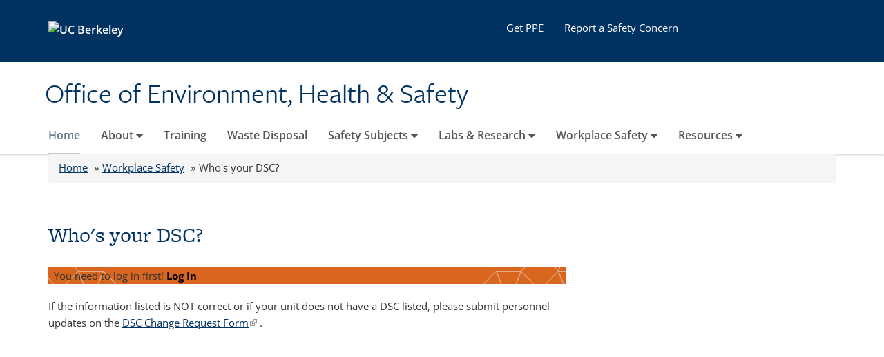

--- FILE ---
content_type: text/javascript
request_url: https://app.ehs.berkeley.edu/bopr/js/wsp.js
body_size: 483
content:

	var qs = (function(a) {
		if (a == "") return {};
		var b = {};
		for (var i = 0; i < a.length; ++i) {
			var p = a[i].split('=', 2);
			if (p.length == 1)
				b[p[0]] = "";
			else
				b[p[0]] = decodeURIComponent(p[1].replace(/\+/g, " "));
		}
		return b;
	})(window.location.search.substr(1).split('&'));


	function getCookie(name) {
		var start = document.cookie.indexOf(name + "=");
		var len = start + name.length + 1;
		if ((!start) && (name != document.cookie.substring(0, name.length))) {
			return null;
		}
		if (start == -1) return null;
		var end = document.cookie.indexOf(';', len);
		if (end == -1)
			end = document.cookie.length;
		return unescape(document.cookie.substring(len, end));
	}


--- FILE ---
content_type: text/javascript
request_url: https://app.ehs.berkeley.edu/bopr/js/bopr.js
body_size: 6671
content:
/* ===================================================
 * bopr.js v0.0.1
 * ===================================================
 * Contains common javascript functions for the
 * BOPR web interface used at UC Berkeley EH&S.
 * =================================================== */


function onChangeBuilding(buildingSelectMenuId,roomSelectMenuId,roomIdBackupId,spanId,pageContext,allowNoSelectedRoom) {
	if (allowNoSelectedRoom === undefined) {
		allowNoSelectedRoom = false;
	}
    // use ajax to get list of Rooms for latest buildingId (instead of buildingIdToRoomListMap)
    // and use the list of rooms to generate a new options list for drain_room
    // where a JSON Room entry looks like
    // {
    //  "id" : 21416,
    //  "floorId" : 976,
    //  "suiteId" : null,
    //  "buildingId" : 13,
    //  "roomNumber" : "210E",
    //  "roomDescription" : ""
    // },
    var buildingSelectMenu = document.getElementById(buildingSelectMenuId);
    var roomSelectMenu = document.getElementById(roomSelectMenuId);
    var roomIdBackup = document.getElementById(roomIdBackupId).value;

    var buildingId = buildingSelectMenu.options[buildingSelectMenu.selectedIndex].value;
    if (buildingId > 0) {
      // Make AJAX call to load Rooms for the selected Building
      try {
      $.post(pageContext+"/building/ajaxGetBuildingRoomDTOsAsJson", { buildingId: buildingId },

          function(listOfJsonRooms) {

          if ((listOfJsonRooms) && (listOfJsonRooms.length)) {

            // empty roomSelectMenu of options
            roomSelectMenu.options.length=0;
            // empty roomSelectMenu of optgroups and any children
            var ogl = roomSelectMenu.getElementsByTagName('optgroup')
            for (var i=ogl.length-1;i>=0;i--) { roomSelectMenu.removeChild(ogl[i]); }

            //
            if (allowNoSelectedRoom) {
            	roomSelectMenu.appendChild( new Option("--select--", "", false, false) );
            }

            var lastFloorId = null;
            var optgroups = [];
            var optgroupLabel = "-----";
            var optgroup = document.createElement("optgroup");
            optgroup.setAttribute("label", optgroupLabel);

            for (var i = 0; i < listOfJsonRooms.length; i++) {
              var room = listOfJsonRooms[i];
              var roomId = room["id"];
              var roomNumber = room["roomNumber"];
              var floorId = room["floorId"];

              if (lastFloorId == null) {
                lastFloorId = floorId;
              }

              if (lastFloorId != floorId) {
                // floors are unequal so create a new optgroup
                optgroups.push(optgroup);
                optgroup = document.createElement("optgroup");
                optgroup.setAttribute("label", optgroupLabel);
              } else {
                // floors are equal
              }
              // append new option to current optgroup

              // Compare value with current drain.room value to determine if option is selected or not
              var defaultSelected = false;
              var isSelected = false;
              if (roomIdBackup == roomId) {
                defaultSelected = true;
                isSelected = true;
              }

              optgroup.appendChild( new Option(roomNumber, roomId, defaultSelected, isSelected) );

              // lastly, remember this floorId as the lastFloorId
              lastFloorId = floorId;
            }
            optgroups.push(optgroup); // add the last optgroup

            // finally, append all the optgroups (that themselves have child options) to roomSelectMenu
            for (var i = 0; i < optgroups.length; i ++) {
              if (optgroups[i].childNodes.length > 0) {
                roomSelectMenu.appendChild(optgroups[i]);
              }
            }

            // maybe the .show() should go here, for only when rooms are found

          }
          $("#"+spanId).show();
        }

        ); // end $.post( ajaxGetBuildingRoomsAsJson"

      } catch (err) {
        if ( (console) && (console.log) ) {
          console.log(' err == '+err.message );
        }
      }

    } else {
      $("#"+spanId).hide();

      // empty roomSelectMenu of options
      roomSelectMenu.options.length=0;
      // empty roomSelectMenu of optgroups and any children
      var ogl = roomSelectMenu.getElementsByTagName('optgroup')
      for (var i=ogl.length-1;i>=0;i--) { roomSelectMenu.removeChild(ogl[i]); }
    }
}

//given a javascript Date object, return a formatted string using default format of "mm/dd/yyyy" or the passed in format
function formatJSONDate(jsonDate, format) {
	if ((format === undefined) || (format == null) || (format == "")) {
		format = "mm/dd/yyyy";
	}
	var output = "";
	try {
		output =  dateFormat(jsonDate, format);
	} catch (ex) {
		logExceptionToConsole(ex);
		output = "";
	}
	return output;
}

// given a jsonString representing a UNIX timestamp, parse as int, convert to Date,
// and convert to formatted String using default format of "mm/dd/yyyy" or the passed in format
function convertJSONStringToDate(jsonString, format) {
	if ((format === undefined) || (format == null) || (format == "")) {
		format = "mm/dd/yyyy";
	}
	var intval = NaN;
	try {
		intval = parseInt( jsonString );
	} catch (ex) {
		logExceptionToConsole(ex);
	}
	if (isNaN(intval)) {
		return "&nbsp;"; // if we can't parse a number, then just display blank
	} else {
		var d = null;
		try {
			d = new Date(intval);
		} catch (ex) {
			logExceptionToConsole(ex);
			d = null;
		}
		if (d == null) {
			return "&nbsp;"; // if we can't parse a number, then just display blank
		}
		return ( formatJSONDate( d, format ) );
	}
}

//http://java-juice.tumblr.com/post/13102234732/datatables-spring-mvc-integration
// stringify_aoData converts the various sub-attributes of the aoData object into an object represented that can be consumed easily by the server.
// Also, you can convert the modifiers array into a dictionary/map to avoid the scan which is currently being done for each attribute.
var stringify_aoData = function (aoData) {
	//console.log("stringify_aoData : aoData=="+JSON.stringify(aoData) ); // DEBUG
	var o = {};
	var modifiers = ['mDataProp_', 'sSearch_', 'iSortCol_', 'bSortable_', 'bRegex_', 'bSearchable_', 'sSortDir_'];
	jQuery.each(aoData, function(idx,obj) {
		if (obj.name) {
			for (var i=0; i < modifiers.length; i++) {
				if (obj.name.substring(0, modifiers[i].length) == modifiers[i]) {
					var index = parseInt(obj.name.substring(modifiers[i].length));
					var key = 'a' + modifiers[i].substring(0, modifiers[i].length-1);
					if (!o[key]) {
						o[key] = [];
					}
					//console.log('index=' + index);
					o[key][index] = obj.value;
					//console.log(key + ".push(" + obj.value + ")");
					return;
				}
			}
			//console.log(obj.name+"=" + obj.value);
			o[obj.name] = obj.value;
		} else {
			o[idx] = obj;
		}
	});
	//console.log("stringify_aoData : returning : "+JSON.stringify(o) ); // DEBUG
	return JSON.stringify(o);
};



var todaysDate = $.datepicker.formatDate('yy/mm/dd', new Date());


$(document).ready(function(){
//forces only numeric input:
  $('.numbersOnly').keyup(function () {
    if (this.value != this.value.replace(/[^0-9\.]/g, '')) {
       this.value = this.value.replace(/[^0-9\.]/g, '');
    }
  });
})


function logExceptionToConsole(ex) {
	if ((ex) && (typeof console == "object")) {
		if (ex.message && ex.name) {
			console.error("javascript exception of type " + ex.name + ": " + ex.message);
		} else if (ex.message) {
			console.error("javascript exception : " + ex.message);
		} else {
			console.error("javascript exception ", ex);
		}
		if (ex.stack) {
			console.error("Exception stack: " + ex.stack);
		} else {
			var err = new Error();
			console.error("Error stack:" + err.stack);
		}
	}
}


function logDebugMessageToConsole(message) {
	if ( (message) && (message.length) && (message.length > 0) ) {
		if ((message) && (typeof console == "object")) {
			console.log(message);
		}
	}
}


//jQuery plugin to prevent double submission of forms
// use like this: $('form').preventMultipleSubmits();
jQuery.fn.preventMultipleSubmits = function() {
	$(this).on('submit',function(e) {
		var $form = $(this);

		if ($form.data('submitted') === true) {
			// Previously submitted - don't submit again
			e.preventDefault();
		} else {
			// Mark it so that the next submit can be ignored
			$form.data('submitted', true);
		}
	});
	// Keep chainability
	return this;
};

//given a potential boolean, display a check mark if true, blank if false, null if undefined or null, and ? if anything else
function convertTrueFalseNullToCheckBlank(potentialBool, contextPath) {
	try {
		if ( (typeof potentialBool === "undefined") || (null == potentialBool) ) {
			return "null";
		} else if ( ("true"==potentialBool) || (true == potentialBool) || (1 == potentialBool) ) {
			return "<span style=\"display:none;\">Yes True 1</span><img src=\""+contextPath+"/images/icons/check.gif\" class=\"center\" >";
		} else if ( ("false"==potentialBool) || (false == potentialBool) || (0 == potentialBool) ) {
			return "<span style=\"display:none;\">No False 0</span>&nbsp;";
		}
	} catch (ex) {
		logExceptionToConsole(ex);
	}
	return "?";
}

function replaceAllWith(text, substring, toReplace) {
	// handle null values and non-strings by returning them whole
	if ( (!text) || (!text.length) || (!substring) || (!substring.length) || (!toReplace) ) {
		return text;
	}
	// adding "g" makes the replacement global (replaces ALL occurrences of, rather than the first)
	var regex = new RegExp(substring, 'g');
	text = text.replace(regex, toReplace);
	return text;
}

function truncateText(text, maxLength, ellipseText) {

	// handle null values and non-strings by returning them whole
	if ((!text) || (!text.length)) {
		return text;
	}
	// if string length is less than maxLength, then return it whole
	if (text.length < maxLength) {
		return text;
	}

	// if ellipseText is undefined, use default html ellipsis entity
	ellipseText = ellipseText || '&hellip;';

	//Find the last piece of string that contain a series of not A-Za-z0-9_ followed by A-Za-z0-9_ starting from maxLength
	var m = text.substr(0, maxLength).match(/([^A-Za-z0-9_]*)[A-Za-z0-9_]*$/);
	if(!m) return ellipseText;

	//Position of last output character
	var lastCharPosition = maxLength-m[0].length;

	//If it is a space or "[" or "(" or "{" or "_" or "-" then stop one before.
	if(/[\s\(\[\{\-\_]/.test(text[lastCharPosition])) lastCharPosition--;

	//Make sure we do not just return a letter..
	return (lastCharPosition ? text.substr(0, lastCharPosition+1) : '') + ellipseText;
}

function fnResetAllFilters(oTable) {
    var oSettings = null;
    if (oTable.fnSettings) {
    	oSettings = oTable.fnSettings();
    } else {
    	oSettings = oTable.settings();
    }

    for(iCol = 0; iCol < oSettings.aoPreSearchCols.length; iCol++) {
        oSettings.aoPreSearchCols[ iCol ].sSearch = '';
    }
    oSettings.oPreviousSearch.sSearch = '';

    if (oTable.fnDraw) {
    	oTable.fnDraw();
    } else {
    	oTable.draw();
    }
}

function attachFilterEvents(dataTable, selector) {
	if(!selector || selector == "" || selector === undefined || selector == null) {
		// selector = ".search_init"; //
		selector = "input[type='text']";
	}

	// on ENTER/TAB key event from search input, do a filtering of the table using the appropriate column
	// NOTE: removed  not(':hidden')  from selector below (this means when columns are hidden, their filter search terms should be cleared)
	$(selector).not('.hasDatePicker').keyup( function (event) {
		var key = event.keyCode || event.charCode;
		// if ENTER/TAB or a backspace/delete with empty input:
		if(key == 13 || ((key == 8 || key == 46) && $(this).val() == "" )) {
			var colNum = $(this).attr('id').split("-")[1];

			// the selector .not(.hasDatePicker) doesn't seem to work, so screen out datepicker 'from' and 'to' using colNum
			if ( (colNum) && (colNum.indexOf('from') == -1) && (colNum.indexOf('to') == -1) ) {

				var searchVal = $(this).val();
				if (dataTable.fnFilter) {
					dataTable.fnFilter( searchVal, parseInt(colNum) );
				} else {
					dataTable.column( parseInt(colNum) ).search( searchVal ).draw();
				}

				//IE9 & Other Browsers
				if (event.stopPropagation) {
					event.stopPropagation();
				}
				//IE8 and Lower
				else {
					event.cancelBubble = true;
				}
				return false;
			}
			document.activeElement.blur();
		}
		return false;
	});

	// on blur event from search input, do a filtering of the table using the appropriate column
	$(selector).not('.hasDatePicker').not(':hidden').blur( function () {
		var colNum = $(this).attr('id').split("-")[1];

		// the selector .not(.hasDatePicker) doesn't seem to work, so screen out datepicker 'from' and 'to' using colNum
		if ( (colNum) && (colNum.indexOf('from') == -1) && (colNum.indexOf('to') == -1) ) {

			var searchVal = $(this).val();
			if( searchVal !=  $(this).attr("title")) {

				if (dataTable.fnFilter) {
					dataTable.fnFilter( searchVal, parseInt(colNum) );
				} else {
					dataTable.column( parseInt(colNum) ).search( searchVal ).draw();
				}
			}

		}
	});

}
// end of function attachFilterEvents

function setSearchInputsUsingSavedValues(oSettings, dateRangeDelimiter) {
	setSearchInputsUsingSavedValues(oSettings, dateRangeDelimiter, 'i');
}

function setSearchInputsUsingSavedValues(oSettings, dateRangeDelimiter, inputPrefix) {
	if (typeof inputPrefix === 'undefined') {
		inputPrefix = 'i';
	}
	// logDebugMessageToConsole("starting setSearchInputsUsingSavedValues, dateRangeDelimiter=="+dateRangeDelimiter+", inputPrefix=="+inputPrefix+", oSettings=="+oSettings);
	for (var i=0 ; i<oSettings.aoPreSearchCols.length; i++ ) {
		if ( (oSettings.aoPreSearchCols[i]) && (oSettings.aoPreSearchCols[i].sSearch) && (oSettings.aoPreSearchCols[i].sSearch.length > 0) ) {
			// a non-empty stored search value exists ; use it to set the value of any matching Search input in the header
			var storedSearchValue = '' + oSettings.aoPreSearchCols[i].sSearch + '';
			//logDebugMessageToConsole("storedSearchValue=="+storedSearchValue);
			$('#'+inputPrefix+'-'+i).each(function(key,value) {
				// an element exists with id i-i  (or name i-i in the case of radio or checkbox) , or inputPrefix instead of i

				var myJQElement = $(this);


				// set the input value to the matching filter value
				myJQElement.val( storedSearchValue );


				if (myJQElement.hasClass("search_init")) {
					// input[type=text] elements with search_init class should remove the search_init class
					myJQElement.removeClass("search_init");
				} else if ( (myJQElement.attr('type')) && (myJQElement.attr('type') == 'hidden') ) {
					// assume matching hidden input is for a dateRange tag
					// split storedSearchValue using dateRangeDelimiter into from and to values ...

					var fromAndToValArray = storedSearchValue.split(dateRangeDelimiter);

					if (fromAndToValArray && fromAndToValArray.length > 0) {
						$('input#dateRange_'+inputPrefix+'-'+i+'_from').val( fromAndToValArray[0] );
					}
					if (fromAndToValArray && fromAndToValArray.length > 1) {
						$('input#dateRange_'+inputPrefix+'-'+i+'_to').val( fromAndToValArray[1] );
					}
					myJQElement.change();
				} else {
					//logDebugMessageToConsole("setSearchInputsUsingSavedValues : i=="+i+", key=="+key+", myJQElement.attr('type') == " + myJQElement.attr('type') );
				}

			});

			$("input[type='checkbox'][name='"+inputPrefix+"-"+i+"'],input[type='radio'][name='"+inputPrefix+"-"+i+"']").each(function(key,value) {
				// check the appropriate checkbox or radio button if the storedSearchValue contains the input value
				var myJQElement = $(this);
				if (storedSearchValue.indexOf(myJQElement.val()) > -1) {
					myJQElement.prop('checked', true);
				} else {
					myJQElement.prop('checked', false);
				}
				myJQElement.change();
			});

		} else {
			// no stored search/filter value exists for this column ...
			var myJQElement = $("input[type='text']#"+inputPrefix+"-"+i);
			if ( ( myJQElement ) ) { // a search input of type text exists with id i-i or inputPrefix-i
				var myTitle = myJQElement.attr('title');
				// myJQElement.val( '' + myTitle + '' ); // set the input value to the title
			 	myJQElement.addClass("search_init");
			}
		}
	}
}

//given a javascript Date object, return a formatted string using default format of "mm/dd/yyyy" or the passed in format
function formatJSONDate(jsonDate, format) {
	if ((format === undefined) || (format == null) || (format == "")) {
		format = "mm/dd/yyyy";
	}
	var output = "";
	try {
		output =  dateFormat(jsonDate, format);
	} catch (ex) {
		logExceptionToConsole(ex);
		output = "";
	}
	return output;
}

// given a jsonString representing a UNIX timestamp, parse as int, convert to Date,
// and convert to formatted String using default format of "mm/dd/yyyy" or the passed in format
function convertJSONStringToDate(jsonString, format) {
	if ((format === undefined) || (format == null) || (format == "")) {
		format = "mm/dd/yyyy";
	}
	var intval = NaN;
	try {
		intval = parseInt( jsonString );
	} catch (ex) {
		logExceptionToConsole(ex);
	}
	if (isNaN(intval)) {
		return "&nbsp;"; // if we can't parse a number, then just display blank
	} else {
		var d = null;
		try {
			d = new Date(intval);
		} catch (ex) {
			logExceptionToConsole(ex);
			d = null;
		}
		if (d == null) {
			return "&nbsp;"; // if we can't parse a number, then just display blank
		}
		return ( formatJSONDate( d, format ) );
	}
}

// stringify_data converts the data object (from datatables v1.10) into an object that can be consumed easily by the server.
// http://datatables.net/manual/server-side
var stringify_data = function (data) {
	var output = {};
	// var modifiers = ["draw", "start", "length", "search", "order", "columns"];
	jQuery.each(data, function(index,obj) {
		output[index] = obj;
	});
	return JSON.stringify(output);
};

function resetAllFiltersForTable(oTable) {
	if (oTable) {
		oTable.search('').columns().search('').draw();
	}
	// Also need to clear values of input[type='text'] and selects
	// $("[id^=i-]").val(""); // or set to this.value = this.title
	$("[id^=i-]").each(function() {
		var selectedIndex = $(this).prop('selectedIndex');
		if (typeof selectedIndex === "undefined") {
			// not a select menu , should be a text input
			// $(this).val( $(this).attr('title') );  // don't set values anymore; and use placeholder property instead
			$(this).addClass('search_init');
		} else {
			// is a select menu, set selectedIndex to first option
			$(this).selectedIndex = 0; // this works in FireFox
			$(this).prop('selectedIndex', 0); // this works in Chrome and IE
		}
	});
}

function convertToPersonTagAnchors(personTagString, separator, addBreakTags, pageContext) {
	var retVal = "";
	if ( (personTagString) && (personTagString.length) && (personTagString.length > 0) ) {
		var personTagStringArray = personTagString.split(separator);
		for (var i = 0; i < personTagStringArray.length; i++) {
		    var personTagStr = personTagStringArray[i];
			if ( (personTagStr) && (personTagStr.length) && (personTagStr.length > 0) ) {
				retVal += "<a class=\"tag\" href=\""+pageContext+"/sec/person/list?tags="+personTagStr+"&showTagsCheckbox=true\" >" + personTagStr + "</a>" + (addBreakTags?" <br/>\r\n":" ");
			}
		}
	}
	return retVal;
}

function convertToBuildingTagAnchors(buildingTagString, separator, addBreakTags, pageContext) {
	var retVal = "";
	if ( (buildingTagString) && (buildingTagString.length) && (buildingTagString.length > 0) ) {
		var buildingTagStringArray = buildingTagString.split(separator);
		for (var i = 0; i < buildingTagStringArray.length; i++) {
		    var buildingTagStr = buildingTagStringArray[i];
			if ( (buildingTagStr) && (buildingTagStr.length) && (buildingTagStr.length > 0) ) {
				retVal += "<a class=\"tag\" href=\""+pageContext+"/sec/building/list?tags="+buildingTagStr+"&showTagsCheckbox=true\" >" + buildingTagStr + "</a>" + (addBreakTags?" <br/>\r\n":" ");
			}
		}
	}
	return retVal;
}

function convertToOrgTagAnchors(orgTagString, separator, addBreakTags, pageContext) {
	var retVal = "";
	if ( (orgTagString) && (orgTagString.length) && (orgTagString.length > 0) ) {
		var orgTagStringArray = orgTagString.split(separator);
		for (var i = 0; i < orgTagStringArray.length; i++) {
		    var orgTagStr = orgTagStringArray[i];
			if ( (orgTagStr) && (orgTagStr.length) && (orgTagStr.length > 0) ) {
				retVal += "<a class=\"tag\" href=\""+pageContext+"/sec/organization/list?tags="+orgTagStr+"&showTagsCheckbox=true\" >" + orgTagStr + "</a>" + (addBreakTags?" <br/>\r\n":" ");
			}
		}
	}
	return retVal;
}

function convertStringToSelect2Tags(tagString, separator, simple) {
	var select2TagArray = [];
	var tagTextArray = tagString.split(separator);
	for (var i = 0; i < tagTextArray.length; i++) {
	    var resultTagStr = tagTextArray[i];
	    if (!simple) {
	    	var tempTag = new Object();
		    tempTag.id = resultTagStr;
		    tempTag.txt = resultTagStr;
		    select2TagArray.push(tempTag)
	    } else {
	    	// we are using simple tags with no id in the javascript
	    	select2TagArray.push(resultTagStr)
	    }
	}
	return select2TagArray;
}

//START : buttonCommon code for jQuery DataTable Button plugin usage
//
var tagBody = '(?:[^"\'>]|"[^"]*"|\'[^\']*\')*';
var tagOrComment = new RegExp(
		'<(?:'
		// Comment body.
		+ '!--(?:(?:-*[^->])*--+|-?)'
		// Special "raw text" elements whose content should be elided.
		+ '|script\\b' + tagBody + '>[\\s\\S]*?</script\\s*'
		+ '|style\\b' + tagBody + '>[\\s\\S]*?</style\\s*'
		// Regular name
		+ '|/?[a-z]'
		+ tagBody
		+ ')>',
		'gi');
function removeTags(html) {
	if ( (html) && (html.length > 0) ) {
		// Remove text from  <div id="editRoles_
		if (html.indexOf("editRoles_") > 0) {
			html = html.substring(0, html.indexOf("editRoles_"));
		}

		if (html.indexOf("showRoles_") > 0) {
			// remove <span class="right" > * </span><span class=\"showRoles\"
			var slice = html.slice( html.indexOf("<span class=\"right") , html.indexOf("<span class=\"showRoles") );
			html.replace( slice, '' );

			// Convert br tags and end span tags into ', '   ... [ Replace all (global) with /g, case insensitive with /i  ]
			html = html.replace(/<br\/>/gi, ', ');
			html = html.replace(/<\/br>/gi, ', ');
			html = html.replace(/<\/span>/gi, ', ');

			// Convert non-breaking space &nbsp; into ' ' space
			html = html.replace(/&nbsp;/g, ' ');
			html = html.replace(/\u00a0/g, ' ');
		}

		//
		var oldHtml;
		do {
			oldHtml = html;
			html = html.replace(tagOrComment, '');
		} while (html !== oldHtml);
		html = html.replace(/</g, '&lt;');
		//

		html = html.replace('&lt;', '<');
		html = html.replace('&gt;', '>');

		// after converting br tags and end span tags into commas, remove doubled commas and any starting comma
		html = html.replace(', ,', '');
		if (html.lastIndexOf(', ', 0) === 0) {
			html = html.slice(2);
		}

		// Because our substring chopped a tag in the middle, we need to remove &lt;div class="editRoles" id="
		if (html.indexOf("&lt;div") >= 0) {
			html = html.substring(0, html.indexOf("&lt;div"));
		}
	}
	return html;
}
var buttonCommon = {
		exportOptions: {
			format: {
				body: function ( data, column, row ) {
					// TODO: Strip HTML tags from Roles column to make it downloadable
					//return column === 6 ? removeTags(data) : data;
					return removeTags(data);
				}
			}
		}
	};
// END : buttonCommon code for jQuery DataTable Button plugin usage

--- FILE ---
content_type: text/javascript
request_url: https://app.ehs.berkeley.edu/bopr/webjars/datatables.net-buttons/1.4.2/js/buttons.html5.min.js
body_size: 5916
content:
(function(j){"function"===typeof define&&define.amd?define(["jquery","datatables.net","datatables.net-buttons"],function(k){return j(k,window,document)}):"object"===typeof exports?module.exports=function(k,l,t,s){k||(k=window);if(!l||!l.fn.dataTable)l=require("datatables.net")(k,l).$;l.fn.dataTable.Buttons||require("datatables.net-buttons")(k,l);return j(l,k,k.document,t,s)}:j(jQuery,window,document)})(function(j,k,l,t,s,q){function x(a){for(var c="";0<=a;)c=String.fromCharCode(a%26+65)+c,a=Math.floor(a/
26)-1;return c}function y(a,c){u===q&&(u=-1===w.serializeToString(j.parseXML(z["xl/worksheets/sheet1.xml"])).indexOf("xmlns:r"));j.each(c,function(c,b){if(j.isPlainObject(b)){var e=a.folder(c);y(e,b)}else{if(u){var e=b.childNodes[0],f,g,n=[];for(f=e.attributes.length-1;0<=f;f--){g=e.attributes[f].nodeName;var h=e.attributes[f].nodeValue;-1!==g.indexOf(":")&&(n.push({name:g,value:h}),e.removeAttribute(g))}f=0;for(g=n.length;f<g;f++)h=b.createAttribute(n[f].name.replace(":","_dt_b_namespace_token_")),
h.value=n[f].value,e.setAttributeNode(h)}e=w.serializeToString(b);u&&(-1===e.indexOf("<?xml")&&(e='<?xml version="1.0" encoding="UTF-8" standalone="yes"?>'+e),e=e.replace(/_dt_b_namespace_token_/g,":"));e=e.replace(/<([^<>]*?) xmlns=""([^<>]*?)>/g,"<$1 $2>");a.file(c,e)}})}function p(a,c,d){var b=a.createElement(c);d&&(d.attr&&j(b).attr(d.attr),d.children&&j.each(d.children,function(a,c){b.appendChild(c)}),null!==d.text&&d.text!==q&&b.appendChild(a.createTextNode(d.text)));return b}function J(a,c){var d=
a.header[c].length,b;a.footer&&a.footer[c].length>d&&(d=a.footer[c].length);for(var e=0,f=a.body.length;e<f;e++)if(b=a.body[e][c],b=null!==b&&b!==q?b.toString():"",-1!==b.indexOf("\n")?(b=b.split("\n"),b.sort(function(a,b){return b.length-a.length}),b=b[0].length):b=b.length,b>d&&(d=b),40<d)return 52;d*=1.3;return 6<d?d:6}var m=j.fn.dataTable,r;var h="undefined"!==typeof self&&self||"undefined"!==typeof k&&k||this.content;if("undefined"===typeof h||"undefined"!==typeof navigator&&/MSIE [1-9]\./.test(navigator.userAgent))r=
void 0;else{var v=h.document.createElementNS("http://www.w3.org/1999/xhtml","a"),K="download"in v,L=/constructor/i.test(h.HTMLElement)||h.safari,A=/CriOS\/[\d]+/.test(navigator.userAgent),M=function(a){(h.setImmediate||h.setTimeout)(function(){throw a;},0)},B=function(a){setTimeout(function(){"string"===typeof a?(h.URL||h.webkitURL||h).revokeObjectURL(a):a.remove()},4E4)},C=function(a){return/^\s*(?:text\/\S*|application\/xml|\S*\/\S*\+xml)\s*;.*charset\s*=\s*utf-8/i.test(a.type)?new Blob([String.fromCharCode(65279),
a],{type:a.type}):a},E=function(a,c,d){d||(a=C(a));var b=this,d="application/octet-stream"===a.type,e,f=function(){for(var a=["writestart","progress","write","writeend"],a=[].concat(a),c=a.length;c--;){var d=b["on"+a[c]];if("function"===typeof d)try{d.call(b,b)}catch(f){M(f)}}};b.readyState=b.INIT;if(K)e=(h.URL||h.webkitURL||h).createObjectURL(a),setTimeout(function(){v.href=e;v.download=c;var a=new MouseEvent("click");v.dispatchEvent(a);f();B(e);b.readyState=b.DONE});else if((A||d&&L)&&h.FileReader){var g=
new FileReader;g.onloadend=function(){var a=A?g.result:g.result.replace(/^data:[^;]*;/,"data:attachment/file;");h.open(a,"_blank")||(h.location.href=a);b.readyState=b.DONE;f()};g.readAsDataURL(a);b.readyState=b.INIT}else e||(e=(h.URL||h.webkitURL||h).createObjectURL(a)),d?h.location.href=e:h.open(e,"_blank")||(h.location.href=e),b.readyState=b.DONE,f(),B(e)},i=E.prototype;"undefined"!==typeof navigator&&navigator.msSaveOrOpenBlob?r=function(a,c,d){c=c||a.name||"download";d||(a=C(a));return navigator.msSaveOrOpenBlob(a,
c)}:(i.abort=function(){},i.readyState=i.INIT=0,i.WRITING=1,i.DONE=2,i.error=i.onwritestart=i.onprogress=i.onwrite=i.onabort=i.onerror=i.onwriteend=null,r=function(a,c,d){return new E(a,c||a.name||"download",d)})}m.fileSave=r;var N=function(a){var c="Sheet1";a.sheetName&&(c=a.sheetName.replace(/[\[\]\*\/\\\?\:]/g,""));return c},F=function(a){return a.newline?a.newline:navigator.userAgent.match(/Windows/)?"\r\n":"\n"},G=function(a,c){for(var d=F(c),b=a.buttons.exportData(c.exportOptions),e=c.fieldBoundary,
f=c.fieldSeparator,g=RegExp(e,"g"),n=c.escapeChar!==q?c.escapeChar:"\\",j=function(a){for(var b="",c=0,d=a.length;c<d;c++)0<c&&(b+=f),b+=e?e+(""+a[c]).replace(g,n+e)+e:a[c];return b},h=c.header?j(b.header)+d:"",k=c.footer&&b.footer?d+j(b.footer):"",l=[],o=0,i=b.body.length;o<i;o++)l.push(j(b.body[o]));return{str:h+l.join(d)+k,rows:l.length}},H=function(){if(!(-1!==navigator.userAgent.indexOf("Safari")&&-1===navigator.userAgent.indexOf("Chrome")&&-1===navigator.userAgent.indexOf("Opera")))return!1;
var a=navigator.userAgent.match(/AppleWebKit\/(\d+\.\d+)/);return a&&1<a.length&&603.1>1*a[1]?!0:!1};try{var w=new XMLSerializer,u}catch(O){}var z={"_rels/.rels":'<?xml version="1.0" encoding="UTF-8" standalone="yes"?><Relationships xmlns="http://schemas.openxmlformats.org/package/2006/relationships"><Relationship Id="rId1" Type="http://schemas.openxmlformats.org/officeDocument/2006/relationships/officeDocument" Target="xl/workbook.xml"/></Relationships>',"xl/_rels/workbook.xml.rels":'<?xml version="1.0" encoding="UTF-8" standalone="yes"?><Relationships xmlns="http://schemas.openxmlformats.org/package/2006/relationships"><Relationship Id="rId1" Type="http://schemas.openxmlformats.org/officeDocument/2006/relationships/worksheet" Target="worksheets/sheet1.xml"/><Relationship Id="rId2" Type="http://schemas.openxmlformats.org/officeDocument/2006/relationships/styles" Target="styles.xml"/></Relationships>',
"[Content_Types].xml":'<?xml version="1.0" encoding="UTF-8" standalone="yes"?><Types xmlns="http://schemas.openxmlformats.org/package/2006/content-types"><Default Extension="xml" ContentType="application/xml" /><Default Extension="rels" ContentType="application/vnd.openxmlformats-package.relationships+xml" /><Default Extension="jpeg" ContentType="image/jpeg" /><Override PartName="/xl/workbook.xml" ContentType="application/vnd.openxmlformats-officedocument.spreadsheetml.sheet.main+xml" /><Override PartName="/xl/worksheets/sheet1.xml" ContentType="application/vnd.openxmlformats-officedocument.spreadsheetml.worksheet+xml" /><Override PartName="/xl/styles.xml" ContentType="application/vnd.openxmlformats-officedocument.spreadsheetml.styles+xml" /></Types>',
"xl/workbook.xml":'<?xml version="1.0" encoding="UTF-8" standalone="yes"?><workbook xmlns="http://schemas.openxmlformats.org/spreadsheetml/2006/main" xmlns:r="http://schemas.openxmlformats.org/officeDocument/2006/relationships"><fileVersion appName="xl" lastEdited="5" lowestEdited="5" rupBuild="24816"/><workbookPr showInkAnnotation="0" autoCompressPictures="0"/><bookViews><workbookView xWindow="0" yWindow="0" windowWidth="25600" windowHeight="19020" tabRatio="500"/></bookViews><sheets><sheet name="" sheetId="1" r:id="rId1"/></sheets></workbook>',
"xl/worksheets/sheet1.xml":'<?xml version="1.0" encoding="UTF-8" standalone="yes"?><worksheet xmlns="http://schemas.openxmlformats.org/spreadsheetml/2006/main" xmlns:r="http://schemas.openxmlformats.org/officeDocument/2006/relationships" xmlns:mc="http://schemas.openxmlformats.org/markup-compatibility/2006" mc:Ignorable="x14ac" xmlns:x14ac="http://schemas.microsoft.com/office/spreadsheetml/2009/9/ac"><sheetData/><mergeCells count="0"/></worksheet>',"xl/styles.xml":'<?xml version="1.0" encoding="UTF-8"?><styleSheet xmlns="http://schemas.openxmlformats.org/spreadsheetml/2006/main" xmlns:mc="http://schemas.openxmlformats.org/markup-compatibility/2006" mc:Ignorable="x14ac" xmlns:x14ac="http://schemas.microsoft.com/office/spreadsheetml/2009/9/ac"><numFmts count="6"><numFmt numFmtId="164" formatCode="#,##0.00_- [$$-45C]"/><numFmt numFmtId="165" formatCode="&quot;Â£&quot;#,##0.00"/><numFmt numFmtId="166" formatCode="[$â‚¬-2] #,##0.00"/><numFmt numFmtId="167" formatCode="0.0%"/><numFmt numFmtId="168" formatCode="#,##0;(#,##0)"/><numFmt numFmtId="169" formatCode="#,##0.00;(#,##0.00)"/></numFmts><fonts count="5" x14ac:knownFonts="1"><font><sz val="11" /><name val="Calibri" /></font><font><sz val="11" /><name val="Calibri" /><color rgb="FFFFFFFF" /></font><font><sz val="11" /><name val="Calibri" /><b /></font><font><sz val="11" /><name val="Calibri" /><i /></font><font><sz val="11" /><name val="Calibri" /><u /></font></fonts><fills count="6"><fill><patternFill patternType="none" /></fill><fill/><fill><patternFill patternType="solid"><fgColor rgb="FFD9D9D9" /><bgColor indexed="64" /></patternFill></fill><fill><patternFill patternType="solid"><fgColor rgb="FFD99795" /><bgColor indexed="64" /></patternFill></fill><fill><patternFill patternType="solid"><fgColor rgb="ffc6efce" /><bgColor indexed="64" /></patternFill></fill><fill><patternFill patternType="solid"><fgColor rgb="ffc6cfef" /><bgColor indexed="64" /></patternFill></fill></fills><borders count="2"><border><left /><right /><top /><bottom /><diagonal /></border><border diagonalUp="false" diagonalDown="false"><left style="thin"><color auto="1" /></left><right style="thin"><color auto="1" /></right><top style="thin"><color auto="1" /></top><bottom style="thin"><color auto="1" /></bottom><diagonal /></border></borders><cellStyleXfs count="1"><xf numFmtId="0" fontId="0" fillId="0" borderId="0" /></cellStyleXfs><cellXfs count="67"><xf numFmtId="0" fontId="0" fillId="0" borderId="0" applyFont="1" applyFill="1" applyBorder="1"/><xf numFmtId="0" fontId="1" fillId="0" borderId="0" applyFont="1" applyFill="1" applyBorder="1"/><xf numFmtId="0" fontId="2" fillId="0" borderId="0" applyFont="1" applyFill="1" applyBorder="1"/><xf numFmtId="0" fontId="3" fillId="0" borderId="0" applyFont="1" applyFill="1" applyBorder="1"/><xf numFmtId="0" fontId="4" fillId="0" borderId="0" applyFont="1" applyFill="1" applyBorder="1"/><xf numFmtId="0" fontId="0" fillId="2" borderId="0" applyFont="1" applyFill="1" applyBorder="1"/><xf numFmtId="0" fontId="1" fillId="2" borderId="0" applyFont="1" applyFill="1" applyBorder="1"/><xf numFmtId="0" fontId="2" fillId="2" borderId="0" applyFont="1" applyFill="1" applyBorder="1"/><xf numFmtId="0" fontId="3" fillId="2" borderId="0" applyFont="1" applyFill="1" applyBorder="1"/><xf numFmtId="0" fontId="4" fillId="2" borderId="0" applyFont="1" applyFill="1" applyBorder="1"/><xf numFmtId="0" fontId="0" fillId="3" borderId="0" applyFont="1" applyFill="1" applyBorder="1"/><xf numFmtId="0" fontId="1" fillId="3" borderId="0" applyFont="1" applyFill="1" applyBorder="1"/><xf numFmtId="0" fontId="2" fillId="3" borderId="0" applyFont="1" applyFill="1" applyBorder="1"/><xf numFmtId="0" fontId="3" fillId="3" borderId="0" applyFont="1" applyFill="1" applyBorder="1"/><xf numFmtId="0" fontId="4" fillId="3" borderId="0" applyFont="1" applyFill="1" applyBorder="1"/><xf numFmtId="0" fontId="0" fillId="4" borderId="0" applyFont="1" applyFill="1" applyBorder="1"/><xf numFmtId="0" fontId="1" fillId="4" borderId="0" applyFont="1" applyFill="1" applyBorder="1"/><xf numFmtId="0" fontId="2" fillId="4" borderId="0" applyFont="1" applyFill="1" applyBorder="1"/><xf numFmtId="0" fontId="3" fillId="4" borderId="0" applyFont="1" applyFill="1" applyBorder="1"/><xf numFmtId="0" fontId="4" fillId="4" borderId="0" applyFont="1" applyFill="1" applyBorder="1"/><xf numFmtId="0" fontId="0" fillId="5" borderId="0" applyFont="1" applyFill="1" applyBorder="1"/><xf numFmtId="0" fontId="1" fillId="5" borderId="0" applyFont="1" applyFill="1" applyBorder="1"/><xf numFmtId="0" fontId="2" fillId="5" borderId="0" applyFont="1" applyFill="1" applyBorder="1"/><xf numFmtId="0" fontId="3" fillId="5" borderId="0" applyFont="1" applyFill="1" applyBorder="1"/><xf numFmtId="0" fontId="4" fillId="5" borderId="0" applyFont="1" applyFill="1" applyBorder="1"/><xf numFmtId="0" fontId="0" fillId="0" borderId="1" applyFont="1" applyFill="1" applyBorder="1"/><xf numFmtId="0" fontId="1" fillId="0" borderId="1" applyFont="1" applyFill="1" applyBorder="1"/><xf numFmtId="0" fontId="2" fillId="0" borderId="1" applyFont="1" applyFill="1" applyBorder="1"/><xf numFmtId="0" fontId="3" fillId="0" borderId="1" applyFont="1" applyFill="1" applyBorder="1"/><xf numFmtId="0" fontId="4" fillId="0" borderId="1" applyFont="1" applyFill="1" applyBorder="1"/><xf numFmtId="0" fontId="0" fillId="2" borderId="1" applyFont="1" applyFill="1" applyBorder="1"/><xf numFmtId="0" fontId="1" fillId="2" borderId="1" applyFont="1" applyFill="1" applyBorder="1"/><xf numFmtId="0" fontId="2" fillId="2" borderId="1" applyFont="1" applyFill="1" applyBorder="1"/><xf numFmtId="0" fontId="3" fillId="2" borderId="1" applyFont="1" applyFill="1" applyBorder="1"/><xf numFmtId="0" fontId="4" fillId="2" borderId="1" applyFont="1" applyFill="1" applyBorder="1"/><xf numFmtId="0" fontId="0" fillId="3" borderId="1" applyFont="1" applyFill="1" applyBorder="1"/><xf numFmtId="0" fontId="1" fillId="3" borderId="1" applyFont="1" applyFill="1" applyBorder="1"/><xf numFmtId="0" fontId="2" fillId="3" borderId="1" applyFont="1" applyFill="1" applyBorder="1"/><xf numFmtId="0" fontId="3" fillId="3" borderId="1" applyFont="1" applyFill="1" applyBorder="1"/><xf numFmtId="0" fontId="4" fillId="3" borderId="1" applyFont="1" applyFill="1" applyBorder="1"/><xf numFmtId="0" fontId="0" fillId="4" borderId="1" applyFont="1" applyFill="1" applyBorder="1"/><xf numFmtId="0" fontId="1" fillId="4" borderId="1" applyFont="1" applyFill="1" applyBorder="1"/><xf numFmtId="0" fontId="2" fillId="4" borderId="1" applyFont="1" applyFill="1" applyBorder="1"/><xf numFmtId="0" fontId="3" fillId="4" borderId="1" applyFont="1" applyFill="1" applyBorder="1"/><xf numFmtId="0" fontId="4" fillId="4" borderId="1" applyFont="1" applyFill="1" applyBorder="1"/><xf numFmtId="0" fontId="0" fillId="5" borderId="1" applyFont="1" applyFill="1" applyBorder="1"/><xf numFmtId="0" fontId="1" fillId="5" borderId="1" applyFont="1" applyFill="1" applyBorder="1"/><xf numFmtId="0" fontId="2" fillId="5" borderId="1" applyFont="1" applyFill="1" applyBorder="1"/><xf numFmtId="0" fontId="3" fillId="5" borderId="1" applyFont="1" applyFill="1" applyBorder="1"/><xf numFmtId="0" fontId="4" fillId="5" borderId="1" applyFont="1" applyFill="1" applyBorder="1"/><xf numFmtId="0" fontId="0" fillId="0" borderId="0" applyFont="1" applyFill="1" applyBorder="1" xfId="0" applyAlignment="1"><alignment horizontal="left"/></xf><xf numFmtId="0" fontId="0" fillId="0" borderId="0" applyFont="1" applyFill="1" applyBorder="1" xfId="0" applyAlignment="1"><alignment horizontal="center"/></xf><xf numFmtId="0" fontId="0" fillId="0" borderId="0" applyFont="1" applyFill="1" applyBorder="1" xfId="0" applyAlignment="1"><alignment horizontal="right"/></xf><xf numFmtId="0" fontId="0" fillId="0" borderId="0" applyFont="1" applyFill="1" applyBorder="1" xfId="0" applyAlignment="1"><alignment horizontal="fill"/></xf><xf numFmtId="0" fontId="0" fillId="0" borderId="0" applyFont="1" applyFill="1" applyBorder="1" xfId="0" applyAlignment="1"><alignment textRotation="90"/></xf><xf numFmtId="0" fontId="0" fillId="0" borderId="0" applyFont="1" applyFill="1" applyBorder="1" xfId="0" applyAlignment="1"><alignment wrapText="1"/></xf><xf numFmtId="9"   fontId="0" fillId="0" borderId="0" applyFont="1" applyFill="1" applyBorder="1" xfId="0" applyNumberFormat="1"/><xf numFmtId="164" fontId="0" fillId="0" borderId="0" applyFont="1" applyFill="1" applyBorder="1" xfId="0" applyNumberFormat="1"/><xf numFmtId="165" fontId="0" fillId="0" borderId="0" applyFont="1" applyFill="1" applyBorder="1" xfId="0" applyNumberFormat="1"/><xf numFmtId="166" fontId="0" fillId="0" borderId="0" applyFont="1" applyFill="1" applyBorder="1" xfId="0" applyNumberFormat="1"/><xf numFmtId="167" fontId="0" fillId="0" borderId="0" applyFont="1" applyFill="1" applyBorder="1" xfId="0" applyNumberFormat="1"/><xf numFmtId="168" fontId="0" fillId="0" borderId="0" applyFont="1" applyFill="1" applyBorder="1" xfId="0" applyNumberFormat="1"/><xf numFmtId="169" fontId="0" fillId="0" borderId="0" applyFont="1" applyFill="1" applyBorder="1" xfId="0" applyNumberFormat="1"/><xf numFmtId="3" fontId="0" fillId="0" borderId="0" applyFont="1" applyFill="1" applyBorder="1" xfId="0" applyNumberFormat="1"/><xf numFmtId="4" fontId="0" fillId="0" borderId="0" applyFont="1" applyFill="1" applyBorder="1" xfId="0" applyNumberFormat="1"/><xf numFmtId="1" fontId="0" fillId="0" borderId="0" applyFont="1" applyFill="1" applyBorder="1" xfId="0" applyNumberFormat="1"/><xf numFmtId="2" fontId="0" fillId="0" borderId="0" applyFont="1" applyFill="1" applyBorder="1" xfId="0" applyNumberFormat="1"/></cellXfs><cellStyles count="1"><cellStyle name="Normal" xfId="0" builtinId="0" /></cellStyles><dxfs count="0" /><tableStyles count="0" defaultTableStyle="TableStyleMedium9" defaultPivotStyle="PivotStyleMedium4" /></styleSheet>'},
I=[{match:/^\-?\d+\.\d%$/,style:60,fmt:function(a){return a/100}},{match:/^\-?\d+\.?\d*%$/,style:56,fmt:function(a){return a/100}},{match:/^\-?\$[\d,]+.?\d*$/,style:57},{match:/^\-?Â£[\d,]+.?\d*$/,style:58},{match:/^\-?â‚¬[\d,]+.?\d*$/,style:59},{match:/^\-?\d+$/,style:65},{match:/^\-?\d+\.\d{2}$/,style:66},{match:/^\([\d,]+\)$/,style:61,fmt:function(a){return-1*a.replace(/[\(\)]/g,"")}},{match:/^\([\d,]+\.\d{2}\)$/,style:62,fmt:function(a){return-1*a.replace(/[\(\)]/g,"")}},{match:/^\-?[\d,]+$/,style:63},
{match:/^\-?[\d,]+\.\d{2}$/,style:64}];m.ext.buttons.copyHtml5={className:"buttons-copy buttons-html5",text:function(a){return a.i18n("buttons.copy","Copy")},action:function(a,c,d,b){this.processing(!0);var e=this,a=G(c,b),f=c.buttons.exportInfo(b),g=F(b),n=a.str,d=j("<div/>").css({height:1,width:1,overflow:"hidden",position:"fixed",top:0,left:0});f.title&&(n=f.title+g+g+n);f.messageTop&&(n=f.messageTop+g+g+n);f.messageBottom&&(n=n+g+g+f.messageBottom);b.customize&&(n=b.customize(n,b));b=j("<textarea readonly/>").val(n).appendTo(d);
if(l.queryCommandSupported("copy")){d.appendTo(c.table().container());b[0].focus();b[0].select();try{var h=l.execCommand("copy");d.remove();if(h){c.buttons.info(c.i18n("buttons.copyTitle","Copy to clipboard"),c.i18n("buttons.copySuccess",{1:"Copied one row to clipboard",_:"Copied %d rows to clipboard"},a.rows),2E3);this.processing(!1);return}}catch(k){}}h=j("<span>"+c.i18n("buttons.copyKeys","Press <i>ctrl</i> or <i>âŒ˜</i> + <i>C</i> to copy the table data<br>to your system clipboard.<br><br>To cancel, click this message or press escape.")+
"</span>").append(d);c.buttons.info(c.i18n("buttons.copyTitle","Copy to clipboard"),h,0);b[0].focus();b[0].select();var D=j(h).closest(".dt-button-info"),i=function(){D.off("click.buttons-copy");j(l).off(".buttons-copy");c.buttons.info(!1)};D.on("click.buttons-copy",i);j(l).on("keydown.buttons-copy",function(a){27===a.keyCode&&(i(),e.processing(!1))}).on("copy.buttons-copy cut.buttons-copy",function(){i();e.processing(!1)})},exportOptions:{},fieldSeparator:"\t",fieldBoundary:"",header:!0,footer:!1,
title:"*",messageTop:"*",messageBottom:"*"};m.ext.buttons.csvHtml5={bom:!1,className:"buttons-csv buttons-html5",available:function(){return k.FileReader!==q&&k.Blob},text:function(a){return a.i18n("buttons.csv","CSV")},action:function(a,c,d,b){this.processing(!0);a=G(c,b).str;c=c.buttons.exportInfo(b);d=b.charset;b.customize&&(a=b.customize(a,b));!1!==d?(d||(d=l.characterSet||l.charset),d&&(d=";charset="+d)):d="";b.bom&&(a="ï»¿"+a);r(new Blob([a],{type:"text/csv"+d}),c.filename,!0);this.processing(!1)},
filename:"*",extension:".csv",exportOptions:{},fieldSeparator:",",fieldBoundary:'"',escapeChar:'"',charset:null,header:!0,footer:!1};m.ext.buttons.excelHtml5={className:"buttons-excel buttons-html5",available:function(){return k.FileReader!==q&&(t||k.JSZip)!==q&&!H()&&w},text:function(a){return a.i18n("buttons.excel","Excel")},action:function(a,c,d,b){this.processing(!0);var e=this,f=0,a=function(a){return j.parseXML(z[a])},g=a("xl/worksheets/sheet1.xml"),n=g.getElementsByTagName("sheetData")[0],
a={_rels:{".rels":a("_rels/.rels")},xl:{_rels:{"workbook.xml.rels":a("xl/_rels/workbook.xml.rels")},"workbook.xml":a("xl/workbook.xml"),"styles.xml":a("xl/styles.xml"),worksheets:{"sheet1.xml":g}},"[Content_Types].xml":a("[Content_Types].xml")},d=c.buttons.exportData(b.exportOptions),h,l,i=function(a){h=f+1;l=p(g,"row",{attr:{r:h}});for(var b=0,c=a.length;b<c;b++){var d=x(b)+""+h,e=null;if(!(null===a[b]||a[b]===q||""===a[b])){a[b]=j.trim(a[b]);for(var i=0,k=I.length;i<k;i++){var m=I[i];if(a[b].match&&
!a[b].match(/^0\d+/)&&a[b].match(m.match)){e=a[b].replace(/[^\d\.\-]/g,"");m.fmt&&(e=m.fmt(e));e=p(g,"c",{attr:{r:d,s:m.style},children:[p(g,"v",{text:e})]});break}}e||("number"===typeof a[b]||a[b].match&&a[b].match(/^-?\d+(\.\d+)?$/)&&!a[b].match(/^0\d+/)?e=p(g,"c",{attr:{t:"n",r:d},children:[p(g,"v",{text:a[b]})]}):(m=!a[b].replace?a[b]:a[b].replace(/[\x00-\x09\x0B\x0C\x0E-\x1F\x7F-\x9F]/g,""),e=p(g,"c",{attr:{t:"inlineStr",r:d},children:{row:p(g,"is",{children:{row:p(g,"t",{text:m})}})}})));l.appendChild(e)}}n.appendChild(l);
f++};j("sheets sheet",a.xl["workbook.xml"]).attr("name",N(b));b.customizeData&&b.customizeData(d);var m=function(a,b){var c=j("mergeCells",g);c[0].appendChild(p(g,"mergeCell",{attr:{ref:"A"+a+":"+x(b)+a}}));c.attr("count",c.attr("count")+1);j("row:eq("+(a-1)+") c",g).attr("s","51")},o=c.buttons.exportInfo(b);o.title&&(i([o.title],f),m(f,d.header.length-1));o.messageTop&&(i([o.messageTop],f),m(f,d.header.length-1));b.header&&(i(d.header,f),j("row:last c",g).attr("s","2"));for(var c=0,s=d.body.length;c<
s;c++)i(d.body[c],f);b.footer&&d.footer&&(i(d.footer,f),j("row:last c",g).attr("s","2"));o.messageBottom&&(i([o.messageBottom],f),m(f,d.header.length-1));c=p(g,"cols");j("worksheet",g).prepend(c);i=0;for(m=d.header.length;i<m;i++)c.appendChild(p(g,"col",{attr:{min:i+1,max:i+1,width:J(d,i),customWidth:1}}));b.customize&&b.customize(a);b=new (t||k.JSZip);d={type:"blob",mimeType:"application/vnd.openxmlformats-officedocument.spreadsheetml.sheet"};y(b,a);b.generateAsync?b.generateAsync(d).then(function(a){r(a,
o.filename);e.processing(false)}):(r(b.generate(d),o.filename),this.processing(!1))},filename:"*",extension:".xlsx",exportOptions:{},header:!0,footer:!1,title:"*",messageTop:"*",messageBottom:"*"};m.ext.buttons.pdfHtml5={className:"buttons-pdf buttons-html5",available:function(){return k.FileReader!==q&&(s||k.pdfMake)},text:function(a){return a.i18n("buttons.pdf","PDF")},action:function(a,c,d,b){this.processing(!0);var e=this,a=c.buttons.exportData(b.exportOptions),f=c.buttons.exportInfo(b),c=[];
b.header&&c.push(j.map(a.header,function(a){return{text:"string"===typeof a?a:a+"",style:"tableHeader"}}));for(var g=0,d=a.body.length;g<d;g++)c.push(j.map(a.body[g],function(a){return{text:"string"===typeof a?a:a+"",style:g%2?"tableBodyEven":"tableBodyOdd"}}));b.footer&&a.footer&&c.push(j.map(a.footer,function(a){return{text:"string"===typeof a?a:a+"",style:"tableFooter"}}));c={pageSize:b.pageSize,pageOrientation:b.orientation,content:[{table:{headerRows:1,body:c},layout:"noBorders"}],styles:{tableHeader:{bold:!0,
fontSize:11,color:"white",fillColor:"#2d4154",alignment:"center"},tableBodyEven:{},tableBodyOdd:{fillColor:"#f3f3f3"},tableFooter:{bold:!0,fontSize:11,color:"white",fillColor:"#2d4154"},title:{alignment:"center",fontSize:15},message:{}},defaultStyle:{fontSize:10}};f.messageTop&&c.content.unshift({text:f.messageTop,style:"message",margin:[0,0,0,12]});f.messageBottom&&c.content.push({text:f.messageBottom,style:"message",margin:[0,0,0,12]});f.title&&c.content.unshift({text:f.title,style:"title",margin:[0,
0,0,12]});b.customize&&b.customize(c,b);c=(s||k.pdfMake).createPdf(c);"open"===b.download&&!H()?(c.open(),this.processing(!1)):c.getBuffer(function(a){a=new Blob([a],{type:"application/pdf"});r(a,f.filename);e.processing(!1)})},title:"*",filename:"*",extension:".pdf",exportOptions:{},orientation:"portrait",pageSize:"A4",header:!0,footer:!1,messageTop:"*",messageBottom:"*",customize:null,download:"download"};return m.Buttons});
